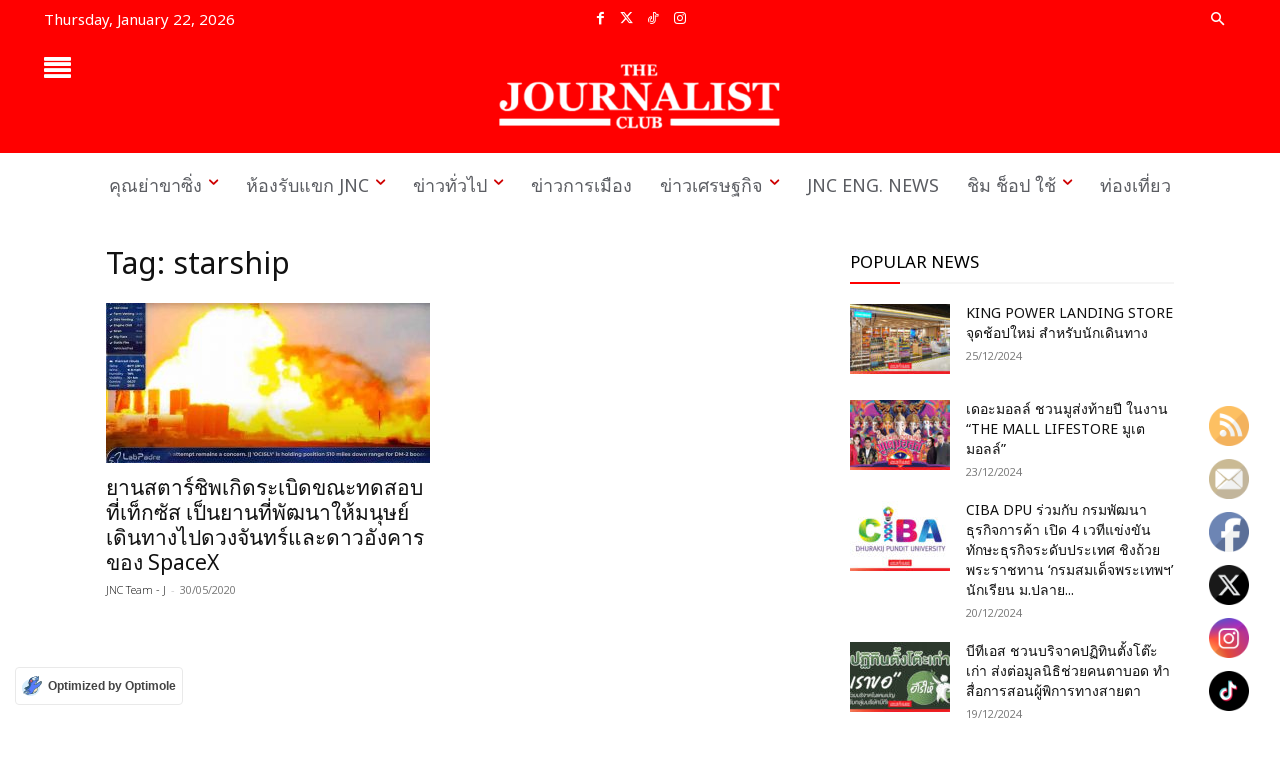

--- FILE ---
content_type: text/css
request_url: https://thejournalistclub.com/wp-content/uploads/fonts/d8ad23c4adbfcb65a644eabe8a4298b1/font.css?v=1722170197
body_size: 2830
content:
/*
 * Font file created by Local Google Fonts 0.22.0
 * Created: Sun, 28 Jul 2024 12:36:20 +0000
 * Handle: google-fonts-style
 * Original URL: https://fonts.googleapis.com/css?family=Noto+Sans+Thai%3A400%2C300%2C300italic%2C500%7COpen+Sans%3A400%2C600%2C700%2C300%2C300italic%2C500%7CRoboto%3A400%2C600%2C700%2C300%2C300italic%2C500%7CNoto+Sans+Thai%3A400%2C700%7CMitr%3A400%7CRoboto%3A900%2C400%7CMontserrat%3A400%7CNoto+Serif+Thai%3A400&amp;display=swap
*/

/* thai */
@font-face {
  font-family: 'Mitr';
  font-style: normal;
  font-weight: 400;
  font-display: swap;
  src: url(https://thejournalistclub.com/wp-content/uploads/fonts/d8ad23c4adbfcb65a644eabe8a4298b1/mitr--v11-normal-400.woff2?c=1722170180) format('woff2');
  unicode-range: U+0E01-0E5B, U+200C-200D, U+25CC;
}
/* vietnamese */
@font-face {
  font-family: 'Mitr';
  font-style: normal;
  font-weight: 400;
  font-display: swap;
  src: url(https://thejournalistclub.com/wp-content/uploads/fonts/d8ad23c4adbfcb65a644eabe8a4298b1/mitr--v11-normal-400.woff2?c=1722170180) format('woff2');
  unicode-range: U+0102-0103, U+0110-0111, U+0128-0129, U+0168-0169, U+01A0-01A1, U+01AF-01B0, U+0300-0301, U+0303-0304, U+0308-0309, U+0323, U+0329, U+1EA0-1EF9, U+20AB;
}
/* latin-ext */
@font-face {
  font-family: 'Mitr';
  font-style: normal;
  font-weight: 400;
  font-display: swap;
  src: url(https://thejournalistclub.com/wp-content/uploads/fonts/d8ad23c4adbfcb65a644eabe8a4298b1/mitr--v11-normal-400.woff2?c=1722170180) format('woff2');
  unicode-range: U+0100-02AF, U+0304, U+0308, U+0329, U+1E00-1E9F, U+1EF2-1EFF, U+2020, U+20A0-20AB, U+20AD-20C0, U+2113, U+2C60-2C7F, U+A720-A7FF;
}
/* latin */
@font-face {
  font-family: 'Mitr';
  font-style: normal;
  font-weight: 400;
  font-display: swap;
  src: url(https://thejournalistclub.com/wp-content/uploads/fonts/d8ad23c4adbfcb65a644eabe8a4298b1/mitr--v11-normal-400.woff2?c=1722170180) format('woff2');
  unicode-range: U+0000-00FF, U+0131, U+0152-0153, U+02BB-02BC, U+02C6, U+02DA, U+02DC, U+0304, U+0308, U+0329, U+2000-206F, U+2074, U+20AC, U+2122, U+2191, U+2193, U+2212, U+2215, U+FEFF, U+FFFD;
}
/* cyrillic-ext */
@font-face {
  font-family: 'Montserrat';
  font-style: normal;
  font-weight: 400;
  font-display: swap;
  src: url(https://thejournalistclub.com/wp-content/uploads/fonts/d8ad23c4adbfcb65a644eabe8a4298b1/montserrat-cyrillic-ext-v26-normal-400.woff2?c=1722170180) format('woff2');
  unicode-range: U+0460-052F, U+1C80-1C88, U+20B4, U+2DE0-2DFF, U+A640-A69F, U+FE2E-FE2F;
}
/* cyrillic */
@font-face {
  font-family: 'Montserrat';
  font-style: normal;
  font-weight: 400;
  font-display: swap;
  src: url(https://thejournalistclub.com/wp-content/uploads/fonts/d8ad23c4adbfcb65a644eabe8a4298b1/montserrat-cyrillic-v26-normal-400.woff2?c=1722170181) format('woff2');
  unicode-range: U+0301, U+0400-045F, U+0490-0491, U+04B0-04B1, U+2116;
}
/* vietnamese */
@font-face {
  font-family: 'Montserrat';
  font-style: normal;
  font-weight: 400;
  font-display: swap;
  src: url(https://thejournalistclub.com/wp-content/uploads/fonts/d8ad23c4adbfcb65a644eabe8a4298b1/montserrat--v26-normal-400.woff2?c=1722170181) format('woff2');
  unicode-range: U+0102-0103, U+0110-0111, U+0128-0129, U+0168-0169, U+01A0-01A1, U+01AF-01B0, U+0300-0301, U+0303-0304, U+0308-0309, U+0323, U+0329, U+1EA0-1EF9, U+20AB;
}
/* latin-ext */
@font-face {
  font-family: 'Montserrat';
  font-style: normal;
  font-weight: 400;
  font-display: swap;
  src: url(https://thejournalistclub.com/wp-content/uploads/fonts/d8ad23c4adbfcb65a644eabe8a4298b1/montserrat--v26-normal-400.woff2?c=1722170181) format('woff2');
  unicode-range: U+0100-02AF, U+0304, U+0308, U+0329, U+1E00-1E9F, U+1EF2-1EFF, U+2020, U+20A0-20AB, U+20AD-20C0, U+2113, U+2C60-2C7F, U+A720-A7FF;
}
/* latin */
@font-face {
  font-family: 'Montserrat';
  font-style: normal;
  font-weight: 400;
  font-display: swap;
  src: url(https://thejournalistclub.com/wp-content/uploads/fonts/d8ad23c4adbfcb65a644eabe8a4298b1/montserrat--v26-normal-400.woff2?c=1722170181) format('woff2');
  unicode-range: U+0000-00FF, U+0131, U+0152-0153, U+02BB-02BC, U+02C6, U+02DA, U+02DC, U+0304, U+0308, U+0329, U+2000-206F, U+2074, U+20AC, U+2122, U+2191, U+2193, U+2212, U+2215, U+FEFF, U+FFFD;
}
/* thai */
@font-face {
  font-family: 'Noto Sans Thai';
  font-style: normal;
  font-weight: 300;
  font-stretch: 100%;
  font-display: swap;
  src: url(https://thejournalistclub.com/wp-content/uploads/fonts/d8ad23c4adbfcb65a644eabe8a4298b1/noto-sans-thai--v25-normal-300.woff2?c=1722170181) format('woff2');
  unicode-range: U+0E01-0E5B, U+200C-200D, U+25CC;
}
/* latin-ext */
@font-face {
  font-family: 'Noto Sans Thai';
  font-style: normal;
  font-weight: 300;
  font-stretch: 100%;
  font-display: swap;
  src: url(https://thejournalistclub.com/wp-content/uploads/fonts/d8ad23c4adbfcb65a644eabe8a4298b1/noto-sans-thai--v25-normal-300.woff2?c=1722170181) format('woff2');
  unicode-range: U+0100-02AF, U+0304, U+0308, U+0329, U+1E00-1E9F, U+1EF2-1EFF, U+2020, U+20A0-20AB, U+20AD-20C0, U+2113, U+2C60-2C7F, U+A720-A7FF;
}
/* latin */
@font-face {
  font-family: 'Noto Sans Thai';
  font-style: normal;
  font-weight: 300;
  font-stretch: 100%;
  font-display: swap;
  src: url(https://thejournalistclub.com/wp-content/uploads/fonts/d8ad23c4adbfcb65a644eabe8a4298b1/noto-sans-thai--v25-normal-300.woff2?c=1722170181) format('woff2');
  unicode-range: U+0000-00FF, U+0131, U+0152-0153, U+02BB-02BC, U+02C6, U+02DA, U+02DC, U+0304, U+0308, U+0329, U+2000-206F, U+2074, U+20AC, U+2122, U+2191, U+2193, U+2212, U+2215, U+FEFF, U+FFFD;
}
/* thai */
@font-face {
  font-family: 'Noto Sans Thai';
  font-style: normal;
  font-weight: 400;
  font-stretch: 100%;
  font-display: swap;
  src: url(https://thejournalistclub.com/wp-content/uploads/fonts/d8ad23c4adbfcb65a644eabe8a4298b1/noto-sans-thai--v25-normal-300.woff2?c=1722170181) format('woff2');
  unicode-range: U+0E01-0E5B, U+200C-200D, U+25CC;
}
/* latin-ext */
@font-face {
  font-family: 'Noto Sans Thai';
  font-style: normal;
  font-weight: 400;
  font-stretch: 100%;
  font-display: swap;
  src: url(https://thejournalistclub.com/wp-content/uploads/fonts/d8ad23c4adbfcb65a644eabe8a4298b1/noto-sans-thai--v25-normal-300.woff2?c=1722170181) format('woff2');
  unicode-range: U+0100-02AF, U+0304, U+0308, U+0329, U+1E00-1E9F, U+1EF2-1EFF, U+2020, U+20A0-20AB, U+20AD-20C0, U+2113, U+2C60-2C7F, U+A720-A7FF;
}
/* latin */
@font-face {
  font-family: 'Noto Sans Thai';
  font-style: normal;
  font-weight: 400;
  font-stretch: 100%;
  font-display: swap;
  src: url(https://thejournalistclub.com/wp-content/uploads/fonts/d8ad23c4adbfcb65a644eabe8a4298b1/noto-sans-thai--v25-normal-300.woff2?c=1722170181) format('woff2');
  unicode-range: U+0000-00FF, U+0131, U+0152-0153, U+02BB-02BC, U+02C6, U+02DA, U+02DC, U+0304, U+0308, U+0329, U+2000-206F, U+2074, U+20AC, U+2122, U+2191, U+2193, U+2212, U+2215, U+FEFF, U+FFFD;
}
/* thai */
@font-face {
  font-family: 'Noto Sans Thai';
  font-style: normal;
  font-weight: 500;
  font-stretch: 100%;
  font-display: swap;
  src: url(https://thejournalistclub.com/wp-content/uploads/fonts/d8ad23c4adbfcb65a644eabe8a4298b1/noto-sans-thai--v25-normal-300.woff2?c=1722170181) format('woff2');
  unicode-range: U+0E01-0E5B, U+200C-200D, U+25CC;
}
/* latin-ext */
@font-face {
  font-family: 'Noto Sans Thai';
  font-style: normal;
  font-weight: 500;
  font-stretch: 100%;
  font-display: swap;
  src: url(https://thejournalistclub.com/wp-content/uploads/fonts/d8ad23c4adbfcb65a644eabe8a4298b1/noto-sans-thai--v25-normal-300.woff2?c=1722170181) format('woff2');
  unicode-range: U+0100-02AF, U+0304, U+0308, U+0329, U+1E00-1E9F, U+1EF2-1EFF, U+2020, U+20A0-20AB, U+20AD-20C0, U+2113, U+2C60-2C7F, U+A720-A7FF;
}
/* latin */
@font-face {
  font-family: 'Noto Sans Thai';
  font-style: normal;
  font-weight: 500;
  font-stretch: 100%;
  font-display: swap;
  src: url(https://thejournalistclub.com/wp-content/uploads/fonts/d8ad23c4adbfcb65a644eabe8a4298b1/noto-sans-thai--v25-normal-300.woff2?c=1722170181) format('woff2');
  unicode-range: U+0000-00FF, U+0131, U+0152-0153, U+02BB-02BC, U+02C6, U+02DA, U+02DC, U+0304, U+0308, U+0329, U+2000-206F, U+2074, U+20AC, U+2122, U+2191, U+2193, U+2212, U+2215, U+FEFF, U+FFFD;
}
/* thai */
@font-face {
  font-family: 'Noto Sans Thai';
  font-style: normal;
  font-weight: 700;
  font-stretch: 100%;
  font-display: swap;
  src: url(https://thejournalistclub.com/wp-content/uploads/fonts/d8ad23c4adbfcb65a644eabe8a4298b1/noto-sans-thai--v25-normal-300.woff2?c=1722170181) format('woff2');
  unicode-range: U+0E01-0E5B, U+200C-200D, U+25CC;
}
/* latin-ext */
@font-face {
  font-family: 'Noto Sans Thai';
  font-style: normal;
  font-weight: 700;
  font-stretch: 100%;
  font-display: swap;
  src: url(https://thejournalistclub.com/wp-content/uploads/fonts/d8ad23c4adbfcb65a644eabe8a4298b1/noto-sans-thai--v25-normal-300.woff2?c=1722170181) format('woff2');
  unicode-range: U+0100-02AF, U+0304, U+0308, U+0329, U+1E00-1E9F, U+1EF2-1EFF, U+2020, U+20A0-20AB, U+20AD-20C0, U+2113, U+2C60-2C7F, U+A720-A7FF;
}
/* latin */
@font-face {
  font-family: 'Noto Sans Thai';
  font-style: normal;
  font-weight: 700;
  font-stretch: 100%;
  font-display: swap;
  src: url(https://thejournalistclub.com/wp-content/uploads/fonts/d8ad23c4adbfcb65a644eabe8a4298b1/noto-sans-thai--v25-normal-300.woff2?c=1722170181) format('woff2');
  unicode-range: U+0000-00FF, U+0131, U+0152-0153, U+02BB-02BC, U+02C6, U+02DA, U+02DC, U+0304, U+0308, U+0329, U+2000-206F, U+2074, U+20AC, U+2122, U+2191, U+2193, U+2212, U+2215, U+FEFF, U+FFFD;
}
/* thai */
@font-face {
  font-family: 'Noto Serif Thai';
  font-style: normal;
  font-weight: 400;
  font-stretch: 100%;
  font-display: swap;
  src: url(https://thejournalistclub.com/wp-content/uploads/fonts/d8ad23c4adbfcb65a644eabe8a4298b1/noto-serif-thai--v24-normal-400.woff2?c=1722170183) format('woff2');
  unicode-range: U+0E01-0E5B, U+200C-200D, U+25CC;
}
/* latin-ext */
@font-face {
  font-family: 'Noto Serif Thai';
  font-style: normal;
  font-weight: 400;
  font-stretch: 100%;
  font-display: swap;
  src: url(https://thejournalistclub.com/wp-content/uploads/fonts/d8ad23c4adbfcb65a644eabe8a4298b1/noto-serif-thai--v24-normal-400.woff2?c=1722170183) format('woff2');
  unicode-range: U+0100-02AF, U+0304, U+0308, U+0329, U+1E00-1E9F, U+1EF2-1EFF, U+2020, U+20A0-20AB, U+20AD-20C0, U+2113, U+2C60-2C7F, U+A720-A7FF;
}
/* latin */
@font-face {
  font-family: 'Noto Serif Thai';
  font-style: normal;
  font-weight: 400;
  font-stretch: 100%;
  font-display: swap;
  src: url(https://thejournalistclub.com/wp-content/uploads/fonts/d8ad23c4adbfcb65a644eabe8a4298b1/noto-serif-thai--v24-normal-400.woff2?c=1722170183) format('woff2');
  unicode-range: U+0000-00FF, U+0131, U+0152-0153, U+02BB-02BC, U+02C6, U+02DA, U+02DC, U+0304, U+0308, U+0329, U+2000-206F, U+2074, U+20AC, U+2122, U+2191, U+2193, U+2212, U+2215, U+FEFF, U+FFFD;
}
/* cyrillic-ext */
@font-face {
  font-family: 'Open Sans';
  font-style: italic;
  font-weight: 300;
  font-stretch: 100%;
  font-display: swap;
  src: url(https://thejournalistclub.com/wp-content/uploads/fonts/d8ad23c4adbfcb65a644eabe8a4298b1/open-sans-cyrillic-ext-v40-italic-300.woff2?c=1722170183) format('woff2');
  unicode-range: U+0460-052F, U+1C80-1C88, U+20B4, U+2DE0-2DFF, U+A640-A69F, U+FE2E-FE2F;
}
/* cyrillic */
@font-face {
  font-family: 'Open Sans';
  font-style: italic;
  font-weight: 300;
  font-stretch: 100%;
  font-display: swap;
  src: url(https://thejournalistclub.com/wp-content/uploads/fonts/d8ad23c4adbfcb65a644eabe8a4298b1/open-sans-cyrillic-v40-italic-300.woff2?c=1722170183) format('woff2');
  unicode-range: U+0301, U+0400-045F, U+0490-0491, U+04B0-04B1, U+2116;
}
/* greek-ext */
@font-face {
  font-family: 'Open Sans';
  font-style: italic;
  font-weight: 300;
  font-stretch: 100%;
  font-display: swap;
  src: url(https://thejournalistclub.com/wp-content/uploads/fonts/d8ad23c4adbfcb65a644eabe8a4298b1/open-sans-greek-ext-v40-italic-300.woff2?c=1722170183) format('woff2');
  unicode-range: U+1F00-1FFF;
}
/* greek */
@font-face {
  font-family: 'Open Sans';
  font-style: italic;
  font-weight: 300;
  font-stretch: 100%;
  font-display: swap;
  src: url(https://thejournalistclub.com/wp-content/uploads/fonts/d8ad23c4adbfcb65a644eabe8a4298b1/open-sans--v40-italic-300.woff2?c=1722170184) format('woff2');
  unicode-range: U+0370-0377, U+037A-037F, U+0384-038A, U+038C, U+038E-03A1, U+03A3-03FF;
}
/* hebrew */
@font-face {
  font-family: 'Open Sans';
  font-style: italic;
  font-weight: 300;
  font-stretch: 100%;
  font-display: swap;
  src: url(https://thejournalistclub.com/wp-content/uploads/fonts/d8ad23c4adbfcb65a644eabe8a4298b1/open-sans-hebrew-v40-italic-300.woff2?c=1722170184) format('woff2');
  unicode-range: U+0590-05FF, U+200C-2010, U+20AA, U+25CC, U+FB1D-FB4F;
}
/* math */
@font-face {
  font-family: 'Open Sans';
  font-style: italic;
  font-weight: 300;
  font-stretch: 100%;
  font-display: swap;
  src: url(https://thejournalistclub.com/wp-content/uploads/fonts/d8ad23c4adbfcb65a644eabe8a4298b1/open-sans--v40-italic-300.woff2?c=1722170184) format('woff2');
  unicode-range: U+0302-0303, U+0305, U+0307-0308, U+0330, U+0391-03A1, U+03A3-03A9, U+03B1-03C9, U+03D1, U+03D5-03D6, U+03F0-03F1, U+03F4-03F5, U+2034-2037, U+2057, U+20D0-20DC, U+20E1, U+20E5-20EF, U+2102, U+210A-210E, U+2110-2112, U+2115, U+2119-211D, U+2124, U+2128, U+212C-212D, U+212F-2131, U+2133-2138, U+213C-2140, U+2145-2149, U+2190, U+2192, U+2194-21AE, U+21B0-21E5, U+21F1-21F2, U+21F4-2211, U+2213-2214, U+2216-22FF, U+2308-230B, U+2310, U+2319, U+231C-2321, U+2336-237A, U+237C, U+2395, U+239B-23B6, U+23D0, U+23DC-23E1, U+2474-2475, U+25AF, U+25B3, U+25B7, U+25BD, U+25C1, U+25CA, U+25CC, U+25FB, U+266D-266F, U+27C0-27FF, U+2900-2AFF, U+2B0E-2B11, U+2B30-2B4C, U+2BFE, U+FF5B, U+FF5D, U+1D400-1D7FF, U+1EE00-1EEFF;
}
/* symbols */
@font-face {
  font-family: 'Open Sans';
  font-style: italic;
  font-weight: 300;
  font-stretch: 100%;
  font-display: swap;
  src: url(https://thejournalistclub.com/wp-content/uploads/fonts/d8ad23c4adbfcb65a644eabe8a4298b1/open-sans--v40-italic-300.woff2?c=1722170184) format('woff2');
  unicode-range: U+0001-000C, U+000E-001F, U+007F-009F, U+20DD-20E0, U+20E2-20E4, U+2150-218F, U+2190, U+2192, U+2194-2199, U+21AF, U+21E6-21F0, U+21F3, U+2218-2219, U+2299, U+22C4-22C6, U+2300-243F, U+2440-244A, U+2460-24FF, U+25A0-27BF, U+2800-28FF, U+2921-2922, U+2981, U+29BF, U+29EB, U+2B00-2BFF, U+4DC0-4DFF, U+FFF9-FFFB, U+10140-1018E, U+10190-1019C, U+101A0, U+101D0-101FD, U+102E0-102FB, U+10E60-10E7E, U+1D2C0-1D2D3, U+1D2E0-1D37F, U+1F000-1F0FF, U+1F100-1F1AD, U+1F1E6-1F1FF, U+1F30D-1F30F, U+1F315, U+1F31C, U+1F31E, U+1F320-1F32C, U+1F336, U+1F378, U+1F37D, U+1F382, U+1F393-1F39F, U+1F3A7-1F3A8, U+1F3AC-1F3AF, U+1F3C2, U+1F3C4-1F3C6, U+1F3CA-1F3CE, U+1F3D4-1F3E0, U+1F3ED, U+1F3F1-1F3F3, U+1F3F5-1F3F7, U+1F408, U+1F415, U+1F41F, U+1F426, U+1F43F, U+1F441-1F442, U+1F444, U+1F446-1F449, U+1F44C-1F44E, U+1F453, U+1F46A, U+1F47D, U+1F4A3, U+1F4B0, U+1F4B3, U+1F4B9, U+1F4BB, U+1F4BF, U+1F4C8-1F4CB, U+1F4D6, U+1F4DA, U+1F4DF, U+1F4E3-1F4E6, U+1F4EA-1F4ED, U+1F4F7, U+1F4F9-1F4FB, U+1F4FD-1F4FE, U+1F503, U+1F507-1F50B, U+1F50D, U+1F512-1F513, U+1F53E-1F54A, U+1F54F-1F5FA, U+1F610, U+1F650-1F67F, U+1F687, U+1F68D, U+1F691, U+1F694, U+1F698, U+1F6AD, U+1F6B2, U+1F6B9-1F6BA, U+1F6BC, U+1F6C6-1F6CF, U+1F6D3-1F6D7, U+1F6E0-1F6EA, U+1F6F0-1F6F3, U+1F6F7-1F6FC, U+1F700-1F7FF, U+1F800-1F80B, U+1F810-1F847, U+1F850-1F859, U+1F860-1F887, U+1F890-1F8AD, U+1F8B0-1F8B1, U+1F900-1F90B, U+1F93B, U+1F946, U+1F984, U+1F996, U+1F9E9, U+1FA00-1FA6F, U+1FA70-1FA7C, U+1FA80-1FA88, U+1FA90-1FABD, U+1FABF-1FAC5, U+1FACE-1FADB, U+1FAE0-1FAE8, U+1FAF0-1FAF8, U+1FB00-1FBFF;
}
/* vietnamese */
@font-face {
  font-family: 'Open Sans';
  font-style: italic;
  font-weight: 300;
  font-stretch: 100%;
  font-display: swap;
  src: url(https://thejournalistclub.com/wp-content/uploads/fonts/d8ad23c4adbfcb65a644eabe8a4298b1/open-sans--v40-italic-300.woff2?c=1722170185) format('woff2');
  unicode-range: U+0102-0103, U+0110-0111, U+0128-0129, U+0168-0169, U+01A0-01A1, U+01AF-01B0, U+0300-0301, U+0303-0304, U+0308-0309, U+0323, U+0329, U+1EA0-1EF9, U+20AB;
}
/* latin-ext */
@font-face {
  font-family: 'Open Sans';
  font-style: italic;
  font-weight: 300;
  font-stretch: 100%;
  font-display: swap;
  src: url(https://thejournalistclub.com/wp-content/uploads/fonts/d8ad23c4adbfcb65a644eabe8a4298b1/open-sans--v40-italic-300.woff2?c=1722170185) format('woff2');
  unicode-range: U+0100-02AF, U+0304, U+0308, U+0329, U+1E00-1E9F, U+1EF2-1EFF, U+2020, U+20A0-20AB, U+20AD-20C0, U+2113, U+2C60-2C7F, U+A720-A7FF;
}
/* latin */
@font-face {
  font-family: 'Open Sans';
  font-style: italic;
  font-weight: 300;
  font-stretch: 100%;
  font-display: swap;
  src: url(https://thejournalistclub.com/wp-content/uploads/fonts/d8ad23c4adbfcb65a644eabe8a4298b1/open-sans--v40-italic-300.woff2?c=1722170185) format('woff2');
  unicode-range: U+0000-00FF, U+0131, U+0152-0153, U+02BB-02BC, U+02C6, U+02DA, U+02DC, U+0304, U+0308, U+0329, U+2000-206F, U+2074, U+20AC, U+2122, U+2191, U+2193, U+2212, U+2215, U+FEFF, U+FFFD;
}
/* cyrillic-ext */
@font-face {
  font-family: 'Open Sans';
  font-style: normal;
  font-weight: 300;
  font-stretch: 100%;
  font-display: swap;
  src: url(https://thejournalistclub.com/wp-content/uploads/fonts/d8ad23c4adbfcb65a644eabe8a4298b1/open-sans-cyrillic-ext-v40-normal-300.woff2?c=1722170185) format('woff2');
  unicode-range: U+0460-052F, U+1C80-1C88, U+20B4, U+2DE0-2DFF, U+A640-A69F, U+FE2E-FE2F;
}
/* cyrillic */
@font-face {
  font-family: 'Open Sans';
  font-style: normal;
  font-weight: 300;
  font-stretch: 100%;
  font-display: swap;
  src: url(https://thejournalistclub.com/wp-content/uploads/fonts/d8ad23c4adbfcb65a644eabe8a4298b1/open-sans-cyrillic-v40-normal-300.woff2?c=1722170185) format('woff2');
  unicode-range: U+0301, U+0400-045F, U+0490-0491, U+04B0-04B1, U+2116;
}
/* greek-ext */
@font-face {
  font-family: 'Open Sans';
  font-style: normal;
  font-weight: 300;
  font-stretch: 100%;
  font-display: swap;
  src: url(https://thejournalistclub.com/wp-content/uploads/fonts/d8ad23c4adbfcb65a644eabe8a4298b1/open-sans-greek-ext-v40-normal-300.woff2?c=1722170185) format('woff2');
  unicode-range: U+1F00-1FFF;
}
/* greek */
@font-face {
  font-family: 'Open Sans';
  font-style: normal;
  font-weight: 300;
  font-stretch: 100%;
  font-display: swap;
  src: url(https://thejournalistclub.com/wp-content/uploads/fonts/d8ad23c4adbfcb65a644eabe8a4298b1/open-sans--v40-normal-300.woff2?c=1722170185) format('woff2');
  unicode-range: U+0370-0377, U+037A-037F, U+0384-038A, U+038C, U+038E-03A1, U+03A3-03FF;
}
/* hebrew */
@font-face {
  font-family: 'Open Sans';
  font-style: normal;
  font-weight: 300;
  font-stretch: 100%;
  font-display: swap;
  src: url(https://thejournalistclub.com/wp-content/uploads/fonts/d8ad23c4adbfcb65a644eabe8a4298b1/open-sans-hebrew-v40-normal-300.woff2?c=1722170186) format('woff2');
  unicode-range: U+0590-05FF, U+200C-2010, U+20AA, U+25CC, U+FB1D-FB4F;
}
/* math */
@font-face {
  font-family: 'Open Sans';
  font-style: normal;
  font-weight: 300;
  font-stretch: 100%;
  font-display: swap;
  src: url(https://thejournalistclub.com/wp-content/uploads/fonts/d8ad23c4adbfcb65a644eabe8a4298b1/open-sans--v40-normal-300.woff2?c=1722170186) format('woff2');
  unicode-range: U+0302-0303, U+0305, U+0307-0308, U+0330, U+0391-03A1, U+03A3-03A9, U+03B1-03C9, U+03D1, U+03D5-03D6, U+03F0-03F1, U+03F4-03F5, U+2034-2037, U+2057, U+20D0-20DC, U+20E1, U+20E5-20EF, U+2102, U+210A-210E, U+2110-2112, U+2115, U+2119-211D, U+2124, U+2128, U+212C-212D, U+212F-2131, U+2133-2138, U+213C-2140, U+2145-2149, U+2190, U+2192, U+2194-21AE, U+21B0-21E5, U+21F1-21F2, U+21F4-2211, U+2213-2214, U+2216-22FF, U+2308-230B, U+2310, U+2319, U+231C-2321, U+2336-237A, U+237C, U+2395, U+239B-23B6, U+23D0, U+23DC-23E1, U+2474-2475, U+25AF, U+25B3, U+25B7, U+25BD, U+25C1, U+25CA, U+25CC, U+25FB, U+266D-266F, U+27C0-27FF, U+2900-2AFF, U+2B0E-2B11, U+2B30-2B4C, U+2BFE, U+FF5B, U+FF5D, U+1D400-1D7FF, U+1EE00-1EEFF;
}
/* symbols */
@font-face {
  font-family: 'Open Sans';
  font-style: normal;
  font-weight: 300;
  font-stretch: 100%;
  font-display: swap;
  src: url(https://thejournalistclub.com/wp-content/uploads/fonts/d8ad23c4adbfcb65a644eabe8a4298b1/open-sans--v40-normal-300.woff2?c=1722170186) format('woff2');
  unicode-range: U+0001-000C, U+000E-001F, U+007F-009F, U+20DD-20E0, U+20E2-20E4, U+2150-218F, U+2190, U+2192, U+2194-2199, U+21AF, U+21E6-21F0, U+21F3, U+2218-2219, U+2299, U+22C4-22C6, U+2300-243F, U+2440-244A, U+2460-24FF, U+25A0-27BF, U+2800-28FF, U+2921-2922, U+2981, U+29BF, U+29EB, U+2B00-2BFF, U+4DC0-4DFF, U+FFF9-FFFB, U+10140-1018E, U+10190-1019C, U+101A0, U+101D0-101FD, U+102E0-102FB, U+10E60-10E7E, U+1D2C0-1D2D3, U+1D2E0-1D37F, U+1F000-1F0FF, U+1F100-1F1AD, U+1F1E6-1F1FF, U+1F30D-1F30F, U+1F315, U+1F31C, U+1F31E, U+1F320-1F32C, U+1F336, U+1F378, U+1F37D, U+1F382, U+1F393-1F39F, U+1F3A7-1F3A8, U+1F3AC-1F3AF, U+1F3C2, U+1F3C4-1F3C6, U+1F3CA-1F3CE, U+1F3D4-1F3E0, U+1F3ED, U+1F3F1-1F3F3, U+1F3F5-1F3F7, U+1F408, U+1F415, U+1F41F, U+1F426, U+1F43F, U+1F441-1F442, U+1F444, U+1F446-1F449, U+1F44C-1F44E, U+1F453, U+1F46A, U+1F47D, U+1F4A3, U+1F4B0, U+1F4B3, U+1F4B9, U+1F4BB, U+1F4BF, U+1F4C8-1F4CB, U+1F4D6, U+1F4DA, U+1F4DF, U+1F4E3-1F4E6, U+1F4EA-1F4ED, U+1F4F7, U+1F4F9-1F4FB, U+1F4FD-1F4FE, U+1F503, U+1F507-1F50B, U+1F50D, U+1F512-1F513, U+1F53E-1F54A, U+1F54F-1F5FA, U+1F610, U+1F650-1F67F, U+1F687, U+1F68D, U+1F691, U+1F694, U+1F698, U+1F6AD, U+1F6B2, U+1F6B9-1F6BA, U+1F6BC, U+1F6C6-1F6CF, U+1F6D3-1F6D7, U+1F6E0-1F6EA, U+1F6F0-1F6F3, U+1F6F7-1F6FC, U+1F700-1F7FF, U+1F800-1F80B, U+1F810-1F847, U+1F850-1F859, U+1F860-1F887, U+1F890-1F8AD, U+1F8B0-1F8B1, U+1F900-1F90B, U+1F93B, U+1F946, U+1F984, U+1F996, U+1F9E9, U+1FA00-1FA6F, U+1FA70-1FA7C, U+1FA80-1FA88, U+1FA90-1FABD, U+1FABF-1FAC5, U+1FACE-1FADB, U+1FAE0-1FAE8, U+1FAF0-1FAF8, U+1FB00-1FBFF;
}
/* vietnamese */
@font-face {
  font-family: 'Open Sans';
  font-style: normal;
  font-weight: 300;
  font-stretch: 100%;
  font-display: swap;
  src: url(https://thejournalistclub.com/wp-content/uploads/fonts/d8ad23c4adbfcb65a644eabe8a4298b1/open-sans--v40-normal-300.woff2?c=1722170186) format('woff2');
  unicode-range: U+0102-0103, U+0110-0111, U+0128-0129, U+0168-0169, U+01A0-01A1, U+01AF-01B0, U+0300-0301, U+0303-0304, U+0308-0309, U+0323, U+0329, U+1EA0-1EF9, U+20AB;
}
/* latin-ext */
@font-face {
  font-family: 'Open Sans';
  font-style: normal;
  font-weight: 300;
  font-stretch: 100%;
  font-display: swap;
  src: url(https://thejournalistclub.com/wp-content/uploads/fonts/d8ad23c4adbfcb65a644eabe8a4298b1/open-sans--v40-normal-300.woff2?c=1722170186) format('woff2');
  unicode-range: U+0100-02AF, U+0304, U+0308, U+0329, U+1E00-1E9F, U+1EF2-1EFF, U+2020, U+20A0-20AB, U+20AD-20C0, U+2113, U+2C60-2C7F, U+A720-A7FF;
}
/* latin */
@font-face {
  font-family: 'Open Sans';
  font-style: normal;
  font-weight: 300;
  font-stretch: 100%;
  font-display: swap;
  src: url(https://thejournalistclub.com/wp-content/uploads/fonts/d8ad23c4adbfcb65a644eabe8a4298b1/open-sans--v40-normal-300.woff2?c=1722170186) format('woff2');
  unicode-range: U+0000-00FF, U+0131, U+0152-0153, U+02BB-02BC, U+02C6, U+02DA, U+02DC, U+0304, U+0308, U+0329, U+2000-206F, U+2074, U+20AC, U+2122, U+2191, U+2193, U+2212, U+2215, U+FEFF, U+FFFD;
}
/* cyrillic-ext */
@font-face {
  font-family: 'Open Sans';
  font-style: normal;
  font-weight: 400;
  font-stretch: 100%;
  font-display: swap;
  src: url(https://thejournalistclub.com/wp-content/uploads/fonts/d8ad23c4adbfcb65a644eabe8a4298b1/open-sans-cyrillic-ext-v40-normal-300.woff2?c=1722170185) format('woff2');
  unicode-range: U+0460-052F, U+1C80-1C88, U+20B4, U+2DE0-2DFF, U+A640-A69F, U+FE2E-FE2F;
}
/* cyrillic */
@font-face {
  font-family: 'Open Sans';
  font-style: normal;
  font-weight: 400;
  font-stretch: 100%;
  font-display: swap;
  src: url(https://thejournalistclub.com/wp-content/uploads/fonts/d8ad23c4adbfcb65a644eabe8a4298b1/open-sans-cyrillic-v40-normal-300.woff2?c=1722170185) format('woff2');
  unicode-range: U+0301, U+0400-045F, U+0490-0491, U+04B0-04B1, U+2116;
}
/* greek-ext */
@font-face {
  font-family: 'Open Sans';
  font-style: normal;
  font-weight: 400;
  font-stretch: 100%;
  font-display: swap;
  src: url(https://thejournalistclub.com/wp-content/uploads/fonts/d8ad23c4adbfcb65a644eabe8a4298b1/open-sans-greek-ext-v40-normal-300.woff2?c=1722170185) format('woff2');
  unicode-range: U+1F00-1FFF;
}
/* greek */
@font-face {
  font-family: 'Open Sans';
  font-style: normal;
  font-weight: 400;
  font-stretch: 100%;
  font-display: swap;
  src: url(https://thejournalistclub.com/wp-content/uploads/fonts/d8ad23c4adbfcb65a644eabe8a4298b1/open-sans--v40-normal-300.woff2?c=1722170185) format('woff2');
  unicode-range: U+0370-0377, U+037A-037F, U+0384-038A, U+038C, U+038E-03A1, U+03A3-03FF;
}
/* hebrew */
@font-face {
  font-family: 'Open Sans';
  font-style: normal;
  font-weight: 400;
  font-stretch: 100%;
  font-display: swap;
  src: url(https://thejournalistclub.com/wp-content/uploads/fonts/d8ad23c4adbfcb65a644eabe8a4298b1/open-sans-hebrew-v40-normal-300.woff2?c=1722170186) format('woff2');
  unicode-range: U+0590-05FF, U+200C-2010, U+20AA, U+25CC, U+FB1D-FB4F;
}
/* math */
@font-face {
  font-family: 'Open Sans';
  font-style: normal;
  font-weight: 400;
  font-stretch: 100%;
  font-display: swap;
  src: url(https://thejournalistclub.com/wp-content/uploads/fonts/d8ad23c4adbfcb65a644eabe8a4298b1/open-sans--v40-normal-300.woff2?c=1722170186) format('woff2');
  unicode-range: U+0302-0303, U+0305, U+0307-0308, U+0330, U+0391-03A1, U+03A3-03A9, U+03B1-03C9, U+03D1, U+03D5-03D6, U+03F0-03F1, U+03F4-03F5, U+2034-2037, U+2057, U+20D0-20DC, U+20E1, U+20E5-20EF, U+2102, U+210A-210E, U+2110-2112, U+2115, U+2119-211D, U+2124, U+2128, U+212C-212D, U+212F-2131, U+2133-2138, U+213C-2140, U+2145-2149, U+2190, U+2192, U+2194-21AE, U+21B0-21E5, U+21F1-21F2, U+21F4-2211, U+2213-2214, U+2216-22FF, U+2308-230B, U+2310, U+2319, U+231C-2321, U+2336-237A, U+237C, U+2395, U+239B-23B6, U+23D0, U+23DC-23E1, U+2474-2475, U+25AF, U+25B3, U+25B7, U+25BD, U+25C1, U+25CA, U+25CC, U+25FB, U+266D-266F, U+27C0-27FF, U+2900-2AFF, U+2B0E-2B11, U+2B30-2B4C, U+2BFE, U+FF5B, U+FF5D, U+1D400-1D7FF, U+1EE00-1EEFF;
}
/* symbols */
@font-face {
  font-family: 'Open Sans';
  font-style: normal;
  font-weight: 400;
  font-stretch: 100%;
  font-display: swap;
  src: url(https://thejournalistclub.com/wp-content/uploads/fonts/d8ad23c4adbfcb65a644eabe8a4298b1/open-sans--v40-normal-300.woff2?c=1722170186) format('woff2');
  unicode-range: U+0001-000C, U+000E-001F, U+007F-009F, U+20DD-20E0, U+20E2-20E4, U+2150-218F, U+2190, U+2192, U+2194-2199, U+21AF, U+21E6-21F0, U+21F3, U+2218-2219, U+2299, U+22C4-22C6, U+2300-243F, U+2440-244A, U+2460-24FF, U+25A0-27BF, U+2800-28FF, U+2921-2922, U+2981, U+29BF, U+29EB, U+2B00-2BFF, U+4DC0-4DFF, U+FFF9-FFFB, U+10140-1018E, U+10190-1019C, U+101A0, U+101D0-101FD, U+102E0-102FB, U+10E60-10E7E, U+1D2C0-1D2D3, U+1D2E0-1D37F, U+1F000-1F0FF, U+1F100-1F1AD, U+1F1E6-1F1FF, U+1F30D-1F30F, U+1F315, U+1F31C, U+1F31E, U+1F320-1F32C, U+1F336, U+1F378, U+1F37D, U+1F382, U+1F393-1F39F, U+1F3A7-1F3A8, U+1F3AC-1F3AF, U+1F3C2, U+1F3C4-1F3C6, U+1F3CA-1F3CE, U+1F3D4-1F3E0, U+1F3ED, U+1F3F1-1F3F3, U+1F3F5-1F3F7, U+1F408, U+1F415, U+1F41F, U+1F426, U+1F43F, U+1F441-1F442, U+1F444, U+1F446-1F449, U+1F44C-1F44E, U+1F453, U+1F46A, U+1F47D, U+1F4A3, U+1F4B0, U+1F4B3, U+1F4B9, U+1F4BB, U+1F4BF, U+1F4C8-1F4CB, U+1F4D6, U+1F4DA, U+1F4DF, U+1F4E3-1F4E6, U+1F4EA-1F4ED, U+1F4F7, U+1F4F9-1F4FB, U+1F4FD-1F4FE, U+1F503, U+1F507-1F50B, U+1F50D, U+1F512-1F513, U+1F53E-1F54A, U+1F54F-1F5FA, U+1F610, U+1F650-1F67F, U+1F687, U+1F68D, U+1F691, U+1F694, U+1F698, U+1F6AD, U+1F6B2, U+1F6B9-1F6BA, U+1F6BC, U+1F6C6-1F6CF, U+1F6D3-1F6D7, U+1F6E0-1F6EA, U+1F6F0-1F6F3, U+1F6F7-1F6FC, U+1F700-1F7FF, U+1F800-1F80B, U+1F810-1F847, U+1F850-1F859, U+1F860-1F887, U+1F890-1F8AD, U+1F8B0-1F8B1, U+1F900-1F90B, U+1F93B, U+1F946, U+1F984, U+1F996, U+1F9E9, U+1FA00-1FA6F, U+1FA70-1FA7C, U+1FA80-1FA88, U+1FA90-1FABD, U+1FABF-1FAC5, U+1FACE-1FADB, U+1FAE0-1FAE8, U+1FAF0-1FAF8, U+1FB00-1FBFF;
}
/* vietnamese */
@font-face {
  font-family: 'Open Sans';
  font-style: normal;
  font-weight: 400;
  font-stretch: 100%;
  font-display: swap;
  src: url(https://thejournalistclub.com/wp-content/uploads/fonts/d8ad23c4adbfcb65a644eabe8a4298b1/open-sans--v40-normal-300.woff2?c=1722170186) format('woff2');
  unicode-range: U+0102-0103, U+0110-0111, U+0128-0129, U+0168-0169, U+01A0-01A1, U+01AF-01B0, U+0300-0301, U+0303-0304, U+0308-0309, U+0323, U+0329, U+1EA0-1EF9, U+20AB;
}
/* latin-ext */
@font-face {
  font-family: 'Open Sans';
  font-style: normal;
  font-weight: 400;
  font-stretch: 100%;
  font-display: swap;
  src: url(https://thejournalistclub.com/wp-content/uploads/fonts/d8ad23c4adbfcb65a644eabe8a4298b1/open-sans--v40-normal-300.woff2?c=1722170186) format('woff2');
  unicode-range: U+0100-02AF, U+0304, U+0308, U+0329, U+1E00-1E9F, U+1EF2-1EFF, U+2020, U+20A0-20AB, U+20AD-20C0, U+2113, U+2C60-2C7F, U+A720-A7FF;
}
/* latin */
@font-face {
  font-family: 'Open Sans';
  font-style: normal;
  font-weight: 400;
  font-stretch: 100%;
  font-display: swap;
  src: url(https://thejournalistclub.com/wp-content/uploads/fonts/d8ad23c4adbfcb65a644eabe8a4298b1/open-sans--v40-normal-300.woff2?c=1722170186) format('woff2');
  unicode-range: U+0000-00FF, U+0131, U+0152-0153, U+02BB-02BC, U+02C6, U+02DA, U+02DC, U+0304, U+0308, U+0329, U+2000-206F, U+2074, U+20AC, U+2122, U+2191, U+2193, U+2212, U+2215, U+FEFF, U+FFFD;
}
/* cyrillic-ext */
@font-face {
  font-family: 'Open Sans';
  font-style: normal;
  font-weight: 500;
  font-stretch: 100%;
  font-display: swap;
  src: url(https://thejournalistclub.com/wp-content/uploads/fonts/d8ad23c4adbfcb65a644eabe8a4298b1/open-sans-cyrillic-ext-v40-normal-300.woff2?c=1722170185) format('woff2');
  unicode-range: U+0460-052F, U+1C80-1C88, U+20B4, U+2DE0-2DFF, U+A640-A69F, U+FE2E-FE2F;
}
/* cyrillic */
@font-face {
  font-family: 'Open Sans';
  font-style: normal;
  font-weight: 500;
  font-stretch: 100%;
  font-display: swap;
  src: url(https://thejournalistclub.com/wp-content/uploads/fonts/d8ad23c4adbfcb65a644eabe8a4298b1/open-sans-cyrillic-v40-normal-300.woff2?c=1722170185) format('woff2');
  unicode-range: U+0301, U+0400-045F, U+0490-0491, U+04B0-04B1, U+2116;
}
/* greek-ext */
@font-face {
  font-family: 'Open Sans';
  font-style: normal;
  font-weight: 500;
  font-stretch: 100%;
  font-display: swap;
  src: url(https://thejournalistclub.com/wp-content/uploads/fonts/d8ad23c4adbfcb65a644eabe8a4298b1/open-sans-greek-ext-v40-normal-300.woff2?c=1722170185) format('woff2');
  unicode-range: U+1F00-1FFF;
}
/* greek */
@font-face {
  font-family: 'Open Sans';
  font-style: normal;
  font-weight: 500;
  font-stretch: 100%;
  font-display: swap;
  src: url(https://thejournalistclub.com/wp-content/uploads/fonts/d8ad23c4adbfcb65a644eabe8a4298b1/open-sans--v40-normal-300.woff2?c=1722170185) format('woff2');
  unicode-range: U+0370-0377, U+037A-037F, U+0384-038A, U+038C, U+038E-03A1, U+03A3-03FF;
}
/* hebrew */
@font-face {
  font-family: 'Open Sans';
  font-style: normal;
  font-weight: 500;
  font-stretch: 100%;
  font-display: swap;
  src: url(https://thejournalistclub.com/wp-content/uploads/fonts/d8ad23c4adbfcb65a644eabe8a4298b1/open-sans-hebrew-v40-normal-300.woff2?c=1722170186) format('woff2');
  unicode-range: U+0590-05FF, U+200C-2010, U+20AA, U+25CC, U+FB1D-FB4F;
}
/* math */
@font-face {
  font-family: 'Open Sans';
  font-style: normal;
  font-weight: 500;
  font-stretch: 100%;
  font-display: swap;
  src: url(https://thejournalistclub.com/wp-content/uploads/fonts/d8ad23c4adbfcb65a644eabe8a4298b1/open-sans--v40-normal-300.woff2?c=1722170186) format('woff2');
  unicode-range: U+0302-0303, U+0305, U+0307-0308, U+0330, U+0391-03A1, U+03A3-03A9, U+03B1-03C9, U+03D1, U+03D5-03D6, U+03F0-03F1, U+03F4-03F5, U+2034-2037, U+2057, U+20D0-20DC, U+20E1, U+20E5-20EF, U+2102, U+210A-210E, U+2110-2112, U+2115, U+2119-211D, U+2124, U+2128, U+212C-212D, U+212F-2131, U+2133-2138, U+213C-2140, U+2145-2149, U+2190, U+2192, U+2194-21AE, U+21B0-21E5, U+21F1-21F2, U+21F4-2211, U+2213-2214, U+2216-22FF, U+2308-230B, U+2310, U+2319, U+231C-2321, U+2336-237A, U+237C, U+2395, U+239B-23B6, U+23D0, U+23DC-23E1, U+2474-2475, U+25AF, U+25B3, U+25B7, U+25BD, U+25C1, U+25CA, U+25CC, U+25FB, U+266D-266F, U+27C0-27FF, U+2900-2AFF, U+2B0E-2B11, U+2B30-2B4C, U+2BFE, U+FF5B, U+FF5D, U+1D400-1D7FF, U+1EE00-1EEFF;
}
/* symbols */
@font-face {
  font-family: 'Open Sans';
  font-style: normal;
  font-weight: 500;
  font-stretch: 100%;
  font-display: swap;
  src: url(https://thejournalistclub.com/wp-content/uploads/fonts/d8ad23c4adbfcb65a644eabe8a4298b1/open-sans--v40-normal-300.woff2?c=1722170186) format('woff2');
  unicode-range: U+0001-000C, U+000E-001F, U+007F-009F, U+20DD-20E0, U+20E2-20E4, U+2150-218F, U+2190, U+2192, U+2194-2199, U+21AF, U+21E6-21F0, U+21F3, U+2218-2219, U+2299, U+22C4-22C6, U+2300-243F, U+2440-244A, U+2460-24FF, U+25A0-27BF, U+2800-28FF, U+2921-2922, U+2981, U+29BF, U+29EB, U+2B00-2BFF, U+4DC0-4DFF, U+FFF9-FFFB, U+10140-1018E, U+10190-1019C, U+101A0, U+101D0-101FD, U+102E0-102FB, U+10E60-10E7E, U+1D2C0-1D2D3, U+1D2E0-1D37F, U+1F000-1F0FF, U+1F100-1F1AD, U+1F1E6-1F1FF, U+1F30D-1F30F, U+1F315, U+1F31C, U+1F31E, U+1F320-1F32C, U+1F336, U+1F378, U+1F37D, U+1F382, U+1F393-1F39F, U+1F3A7-1F3A8, U+1F3AC-1F3AF, U+1F3C2, U+1F3C4-1F3C6, U+1F3CA-1F3CE, U+1F3D4-1F3E0, U+1F3ED, U+1F3F1-1F3F3, U+1F3F5-1F3F7, U+1F408, U+1F415, U+1F41F, U+1F426, U+1F43F, U+1F441-1F442, U+1F444, U+1F446-1F449, U+1F44C-1F44E, U+1F453, U+1F46A, U+1F47D, U+1F4A3, U+1F4B0, U+1F4B3, U+1F4B9, U+1F4BB, U+1F4BF, U+1F4C8-1F4CB, U+1F4D6, U+1F4DA, U+1F4DF, U+1F4E3-1F4E6, U+1F4EA-1F4ED, U+1F4F7, U+1F4F9-1F4FB, U+1F4FD-1F4FE, U+1F503, U+1F507-1F50B, U+1F50D, U+1F512-1F513, U+1F53E-1F54A, U+1F54F-1F5FA, U+1F610, U+1F650-1F67F, U+1F687, U+1F68D, U+1F691, U+1F694, U+1F698, U+1F6AD, U+1F6B2, U+1F6B9-1F6BA, U+1F6BC, U+1F6C6-1F6CF, U+1F6D3-1F6D7, U+1F6E0-1F6EA, U+1F6F0-1F6F3, U+1F6F7-1F6FC, U+1F700-1F7FF, U+1F800-1F80B, U+1F810-1F847, U+1F850-1F859, U+1F860-1F887, U+1F890-1F8AD, U+1F8B0-1F8B1, U+1F900-1F90B, U+1F93B, U+1F946, U+1F984, U+1F996, U+1F9E9, U+1FA00-1FA6F, U+1FA70-1FA7C, U+1FA80-1FA88, U+1FA90-1FABD, U+1FABF-1FAC5, U+1FACE-1FADB, U+1FAE0-1FAE8, U+1FAF0-1FAF8, U+1FB00-1FBFF;
}
/* vietnamese */
@font-face {
  font-family: 'Open Sans';
  font-style: normal;
  font-weight: 500;
  font-stretch: 100%;
  font-display: swap;
  src: url(https://thejournalistclub.com/wp-content/uploads/fonts/d8ad23c4adbfcb65a644eabe8a4298b1/open-sans--v40-normal-300.woff2?c=1722170186) format('woff2');
  unicode-range: U+0102-0103, U+0110-0111, U+0128-0129, U+0168-0169, U+01A0-01A1, U+01AF-01B0, U+0300-0301, U+0303-0304, U+0308-0309, U+0323, U+0329, U+1EA0-1EF9, U+20AB;
}
/* latin-ext */
@font-face {
  font-family: 'Open Sans';
  font-style: normal;
  font-weight: 500;
  font-stretch: 100%;
  font-display: swap;
  src: url(https://thejournalistclub.com/wp-content/uploads/fonts/d8ad23c4adbfcb65a644eabe8a4298b1/open-sans--v40-normal-300.woff2?c=1722170186) format('woff2');
  unicode-range: U+0100-02AF, U+0304, U+0308, U+0329, U+1E00-1E9F, U+1EF2-1EFF, U+2020, U+20A0-20AB, U+20AD-20C0, U+2113, U+2C60-2C7F, U+A720-A7FF;
}
/* latin */
@font-face {
  font-family: 'Open Sans';
  font-style: normal;
  font-weight: 500;
  font-stretch: 100%;
  font-display: swap;
  src: url(https://thejournalistclub.com/wp-content/uploads/fonts/d8ad23c4adbfcb65a644eabe8a4298b1/open-sans--v40-normal-300.woff2?c=1722170186) format('woff2');
  unicode-range: U+0000-00FF, U+0131, U+0152-0153, U+02BB-02BC, U+02C6, U+02DA, U+02DC, U+0304, U+0308, U+0329, U+2000-206F, U+2074, U+20AC, U+2122, U+2191, U+2193, U+2212, U+2215, U+FEFF, U+FFFD;
}
/* cyrillic-ext */
@font-face {
  font-family: 'Open Sans';
  font-style: normal;
  font-weight: 600;
  font-stretch: 100%;
  font-display: swap;
  src: url(https://thejournalistclub.com/wp-content/uploads/fonts/d8ad23c4adbfcb65a644eabe8a4298b1/open-sans-cyrillic-ext-v40-normal-300.woff2?c=1722170185) format('woff2');
  unicode-range: U+0460-052F, U+1C80-1C88, U+20B4, U+2DE0-2DFF, U+A640-A69F, U+FE2E-FE2F;
}
/* cyrillic */
@font-face {
  font-family: 'Open Sans';
  font-style: normal;
  font-weight: 600;
  font-stretch: 100%;
  font-display: swap;
  src: url(https://thejournalistclub.com/wp-content/uploads/fonts/d8ad23c4adbfcb65a644eabe8a4298b1/open-sans-cyrillic-v40-normal-300.woff2?c=1722170185) format('woff2');
  unicode-range: U+0301, U+0400-045F, U+0490-0491, U+04B0-04B1, U+2116;
}
/* greek-ext */
@font-face {
  font-family: 'Open Sans';
  font-style: normal;
  font-weight: 600;
  font-stretch: 100%;
  font-display: swap;
  src: url(https://thejournalistclub.com/wp-content/uploads/fonts/d8ad23c4adbfcb65a644eabe8a4298b1/open-sans-greek-ext-v40-normal-300.woff2?c=1722170185) format('woff2');
  unicode-range: U+1F00-1FFF;
}
/* greek */
@font-face {
  font-family: 'Open Sans';
  font-style: normal;
  font-weight: 600;
  font-stretch: 100%;
  font-display: swap;
  src: url(https://thejournalistclub.com/wp-content/uploads/fonts/d8ad23c4adbfcb65a644eabe8a4298b1/open-sans--v40-normal-300.woff2?c=1722170185) format('woff2');
  unicode-range: U+0370-0377, U+037A-037F, U+0384-038A, U+038C, U+038E-03A1, U+03A3-03FF;
}
/* hebrew */
@font-face {
  font-family: 'Open Sans';
  font-style: normal;
  font-weight: 600;
  font-stretch: 100%;
  font-display: swap;
  src: url(https://thejournalistclub.com/wp-content/uploads/fonts/d8ad23c4adbfcb65a644eabe8a4298b1/open-sans-hebrew-v40-normal-300.woff2?c=1722170186) format('woff2');
  unicode-range: U+0590-05FF, U+200C-2010, U+20AA, U+25CC, U+FB1D-FB4F;
}
/* math */
@font-face {
  font-family: 'Open Sans';
  font-style: normal;
  font-weight: 600;
  font-stretch: 100%;
  font-display: swap;
  src: url(https://thejournalistclub.com/wp-content/uploads/fonts/d8ad23c4adbfcb65a644eabe8a4298b1/open-sans--v40-normal-300.woff2?c=1722170186) format('woff2');
  unicode-range: U+0302-0303, U+0305, U+0307-0308, U+0330, U+0391-03A1, U+03A3-03A9, U+03B1-03C9, U+03D1, U+03D5-03D6, U+03F0-03F1, U+03F4-03F5, U+2034-2037, U+2057, U+20D0-20DC, U+20E1, U+20E5-20EF, U+2102, U+210A-210E, U+2110-2112, U+2115, U+2119-211D, U+2124, U+2128, U+212C-212D, U+212F-2131, U+2133-2138, U+213C-2140, U+2145-2149, U+2190, U+2192, U+2194-21AE, U+21B0-21E5, U+21F1-21F2, U+21F4-2211, U+2213-2214, U+2216-22FF, U+2308-230B, U+2310, U+2319, U+231C-2321, U+2336-237A, U+237C, U+2395, U+239B-23B6, U+23D0, U+23DC-23E1, U+2474-2475, U+25AF, U+25B3, U+25B7, U+25BD, U+25C1, U+25CA, U+25CC, U+25FB, U+266D-266F, U+27C0-27FF, U+2900-2AFF, U+2B0E-2B11, U+2B30-2B4C, U+2BFE, U+FF5B, U+FF5D, U+1D400-1D7FF, U+1EE00-1EEFF;
}
/* symbols */
@font-face {
  font-family: 'Open Sans';
  font-style: normal;
  font-weight: 600;
  font-stretch: 100%;
  font-display: swap;
  src: url(https://thejournalistclub.com/wp-content/uploads/fonts/d8ad23c4adbfcb65a644eabe8a4298b1/open-sans--v40-normal-300.woff2?c=1722170186) format('woff2');
  unicode-range: U+0001-000C, U+000E-001F, U+007F-009F, U+20DD-20E0, U+20E2-20E4, U+2150-218F, U+2190, U+2192, U+2194-2199, U+21AF, U+21E6-21F0, U+21F3, U+2218-2219, U+2299, U+22C4-22C6, U+2300-243F, U+2440-244A, U+2460-24FF, U+25A0-27BF, U+2800-28FF, U+2921-2922, U+2981, U+29BF, U+29EB, U+2B00-2BFF, U+4DC0-4DFF, U+FFF9-FFFB, U+10140-1018E, U+10190-1019C, U+101A0, U+101D0-101FD, U+102E0-102FB, U+10E60-10E7E, U+1D2C0-1D2D3, U+1D2E0-1D37F, U+1F000-1F0FF, U+1F100-1F1AD, U+1F1E6-1F1FF, U+1F30D-1F30F, U+1F315, U+1F31C, U+1F31E, U+1F320-1F32C, U+1F336, U+1F378, U+1F37D, U+1F382, U+1F393-1F39F, U+1F3A7-1F3A8, U+1F3AC-1F3AF, U+1F3C2, U+1F3C4-1F3C6, U+1F3CA-1F3CE, U+1F3D4-1F3E0, U+1F3ED, U+1F3F1-1F3F3, U+1F3F5-1F3F7, U+1F408, U+1F415, U+1F41F, U+1F426, U+1F43F, U+1F441-1F442, U+1F444, U+1F446-1F449, U+1F44C-1F44E, U+1F453, U+1F46A, U+1F47D, U+1F4A3, U+1F4B0, U+1F4B3, U+1F4B9, U+1F4BB, U+1F4BF, U+1F4C8-1F4CB, U+1F4D6, U+1F4DA, U+1F4DF, U+1F4E3-1F4E6, U+1F4EA-1F4ED, U+1F4F7, U+1F4F9-1F4FB, U+1F4FD-1F4FE, U+1F503, U+1F507-1F50B, U+1F50D, U+1F512-1F513, U+1F53E-1F54A, U+1F54F-1F5FA, U+1F610, U+1F650-1F67F, U+1F687, U+1F68D, U+1F691, U+1F694, U+1F698, U+1F6AD, U+1F6B2, U+1F6B9-1F6BA, U+1F6BC, U+1F6C6-1F6CF, U+1F6D3-1F6D7, U+1F6E0-1F6EA, U+1F6F0-1F6F3, U+1F6F7-1F6FC, U+1F700-1F7FF, U+1F800-1F80B, U+1F810-1F847, U+1F850-1F859, U+1F860-1F887, U+1F890-1F8AD, U+1F8B0-1F8B1, U+1F900-1F90B, U+1F93B, U+1F946, U+1F984, U+1F996, U+1F9E9, U+1FA00-1FA6F, U+1FA70-1FA7C, U+1FA80-1FA88, U+1FA90-1FABD, U+1FABF-1FAC5, U+1FACE-1FADB, U+1FAE0-1FAE8, U+1FAF0-1FAF8, U+1FB00-1FBFF;
}
/* vietnamese */
@font-face {
  font-family: 'Open Sans';
  font-style: normal;
  font-weight: 600;
  font-stretch: 100%;
  font-display: swap;
  src: url(https://thejournalistclub.com/wp-content/uploads/fonts/d8ad23c4adbfcb65a644eabe8a4298b1/open-sans--v40-normal-300.woff2?c=1722170186) format('woff2');
  unicode-range: U+0102-0103, U+0110-0111, U+0128-0129, U+0168-0169, U+01A0-01A1, U+01AF-01B0, U+0300-0301, U+0303-0304, U+0308-0309, U+0323, U+0329, U+1EA0-1EF9, U+20AB;
}
/* latin-ext */
@font-face {
  font-family: 'Open Sans';
  font-style: normal;
  font-weight: 600;
  font-stretch: 100%;
  font-display: swap;
  src: url(https://thejournalistclub.com/wp-content/uploads/fonts/d8ad23c4adbfcb65a644eabe8a4298b1/open-sans--v40-normal-300.woff2?c=1722170186) format('woff2');
  unicode-range: U+0100-02AF, U+0304, U+0308, U+0329, U+1E00-1E9F, U+1EF2-1EFF, U+2020, U+20A0-20AB, U+20AD-20C0, U+2113, U+2C60-2C7F, U+A720-A7FF;
}
/* latin */
@font-face {
  font-family: 'Open Sans';
  font-style: normal;
  font-weight: 600;
  font-stretch: 100%;
  font-display: swap;
  src: url(https://thejournalistclub.com/wp-content/uploads/fonts/d8ad23c4adbfcb65a644eabe8a4298b1/open-sans--v40-normal-300.woff2?c=1722170186) format('woff2');
  unicode-range: U+0000-00FF, U+0131, U+0152-0153, U+02BB-02BC, U+02C6, U+02DA, U+02DC, U+0304, U+0308, U+0329, U+2000-206F, U+2074, U+20AC, U+2122, U+2191, U+2193, U+2212, U+2215, U+FEFF, U+FFFD;
}
/* cyrillic-ext */
@font-face {
  font-family: 'Open Sans';
  font-style: normal;
  font-weight: 700;
  font-stretch: 100%;
  font-display: swap;
  src: url(https://thejournalistclub.com/wp-content/uploads/fonts/d8ad23c4adbfcb65a644eabe8a4298b1/open-sans-cyrillic-ext-v40-normal-300.woff2?c=1722170185) format('woff2');
  unicode-range: U+0460-052F, U+1C80-1C88, U+20B4, U+2DE0-2DFF, U+A640-A69F, U+FE2E-FE2F;
}
/* cyrillic */
@font-face {
  font-family: 'Open Sans';
  font-style: normal;
  font-weight: 700;
  font-stretch: 100%;
  font-display: swap;
  src: url(https://thejournalistclub.com/wp-content/uploads/fonts/d8ad23c4adbfcb65a644eabe8a4298b1/open-sans-cyrillic-v40-normal-300.woff2?c=1722170185) format('woff2');
  unicode-range: U+0301, U+0400-045F, U+0490-0491, U+04B0-04B1, U+2116;
}
/* greek-ext */
@font-face {
  font-family: 'Open Sans';
  font-style: normal;
  font-weight: 700;
  font-stretch: 100%;
  font-display: swap;
  src: url(https://thejournalistclub.com/wp-content/uploads/fonts/d8ad23c4adbfcb65a644eabe8a4298b1/open-sans-greek-ext-v40-normal-300.woff2?c=1722170185) format('woff2');
  unicode-range: U+1F00-1FFF;
}
/* greek */
@font-face {
  font-family: 'Open Sans';
  font-style: normal;
  font-weight: 700;
  font-stretch: 100%;
  font-display: swap;
  src: url(https://thejournalistclub.com/wp-content/uploads/fonts/d8ad23c4adbfcb65a644eabe8a4298b1/open-sans--v40-normal-300.woff2?c=1722170185) format('woff2');
  unicode-range: U+0370-0377, U+037A-037F, U+0384-038A, U+038C, U+038E-03A1, U+03A3-03FF;
}
/* hebrew */
@font-face {
  font-family: 'Open Sans';
  font-style: normal;
  font-weight: 700;
  font-stretch: 100%;
  font-display: swap;
  src: url(https://thejournalistclub.com/wp-content/uploads/fonts/d8ad23c4adbfcb65a644eabe8a4298b1/open-sans-hebrew-v40-normal-300.woff2?c=1722170186) format('woff2');
  unicode-range: U+0590-05FF, U+200C-2010, U+20AA, U+25CC, U+FB1D-FB4F;
}
/* math */
@font-face {
  font-family: 'Open Sans';
  font-style: normal;
  font-weight: 700;
  font-stretch: 100%;
  font-display: swap;
  src: url(https://thejournalistclub.com/wp-content/uploads/fonts/d8ad23c4adbfcb65a644eabe8a4298b1/open-sans--v40-normal-300.woff2?c=1722170186) format('woff2');
  unicode-range: U+0302-0303, U+0305, U+0307-0308, U+0330, U+0391-03A1, U+03A3-03A9, U+03B1-03C9, U+03D1, U+03D5-03D6, U+03F0-03F1, U+03F4-03F5, U+2034-2037, U+2057, U+20D0-20DC, U+20E1, U+20E5-20EF, U+2102, U+210A-210E, U+2110-2112, U+2115, U+2119-211D, U+2124, U+2128, U+212C-212D, U+212F-2131, U+2133-2138, U+213C-2140, U+2145-2149, U+2190, U+2192, U+2194-21AE, U+21B0-21E5, U+21F1-21F2, U+21F4-2211, U+2213-2214, U+2216-22FF, U+2308-230B, U+2310, U+2319, U+231C-2321, U+2336-237A, U+237C, U+2395, U+239B-23B6, U+23D0, U+23DC-23E1, U+2474-2475, U+25AF, U+25B3, U+25B7, U+25BD, U+25C1, U+25CA, U+25CC, U+25FB, U+266D-266F, U+27C0-27FF, U+2900-2AFF, U+2B0E-2B11, U+2B30-2B4C, U+2BFE, U+FF5B, U+FF5D, U+1D400-1D7FF, U+1EE00-1EEFF;
}
/* symbols */
@font-face {
  font-family: 'Open Sans';
  font-style: normal;
  font-weight: 700;
  font-stretch: 100%;
  font-display: swap;
  src: url(https://thejournalistclub.com/wp-content/uploads/fonts/d8ad23c4adbfcb65a644eabe8a4298b1/open-sans--v40-normal-300.woff2?c=1722170186) format('woff2');
  unicode-range: U+0001-000C, U+000E-001F, U+007F-009F, U+20DD-20E0, U+20E2-20E4, U+2150-218F, U+2190, U+2192, U+2194-2199, U+21AF, U+21E6-21F0, U+21F3, U+2218-2219, U+2299, U+22C4-22C6, U+2300-243F, U+2440-244A, U+2460-24FF, U+25A0-27BF, U+2800-28FF, U+2921-2922, U+2981, U+29BF, U+29EB, U+2B00-2BFF, U+4DC0-4DFF, U+FFF9-FFFB, U+10140-1018E, U+10190-1019C, U+101A0, U+101D0-101FD, U+102E0-102FB, U+10E60-10E7E, U+1D2C0-1D2D3, U+1D2E0-1D37F, U+1F000-1F0FF, U+1F100-1F1AD, U+1F1E6-1F1FF, U+1F30D-1F30F, U+1F315, U+1F31C, U+1F31E, U+1F320-1F32C, U+1F336, U+1F378, U+1F37D, U+1F382, U+1F393-1F39F, U+1F3A7-1F3A8, U+1F3AC-1F3AF, U+1F3C2, U+1F3C4-1F3C6, U+1F3CA-1F3CE, U+1F3D4-1F3E0, U+1F3ED, U+1F3F1-1F3F3, U+1F3F5-1F3F7, U+1F408, U+1F415, U+1F41F, U+1F426, U+1F43F, U+1F441-1F442, U+1F444, U+1F446-1F449, U+1F44C-1F44E, U+1F453, U+1F46A, U+1F47D, U+1F4A3, U+1F4B0, U+1F4B3, U+1F4B9, U+1F4BB, U+1F4BF, U+1F4C8-1F4CB, U+1F4D6, U+1F4DA, U+1F4DF, U+1F4E3-1F4E6, U+1F4EA-1F4ED, U+1F4F7, U+1F4F9-1F4FB, U+1F4FD-1F4FE, U+1F503, U+1F507-1F50B, U+1F50D, U+1F512-1F513, U+1F53E-1F54A, U+1F54F-1F5FA, U+1F610, U+1F650-1F67F, U+1F687, U+1F68D, U+1F691, U+1F694, U+1F698, U+1F6AD, U+1F6B2, U+1F6B9-1F6BA, U+1F6BC, U+1F6C6-1F6CF, U+1F6D3-1F6D7, U+1F6E0-1F6EA, U+1F6F0-1F6F3, U+1F6F7-1F6FC, U+1F700-1F7FF, U+1F800-1F80B, U+1F810-1F847, U+1F850-1F859, U+1F860-1F887, U+1F890-1F8AD, U+1F8B0-1F8B1, U+1F900-1F90B, U+1F93B, U+1F946, U+1F984, U+1F996, U+1F9E9, U+1FA00-1FA6F, U+1FA70-1FA7C, U+1FA80-1FA88, U+1FA90-1FABD, U+1FABF-1FAC5, U+1FACE-1FADB, U+1FAE0-1FAE8, U+1FAF0-1FAF8, U+1FB00-1FBFF;
}
/* vietnamese */
@font-face {
  font-family: 'Open Sans';
  font-style: normal;
  font-weight: 700;
  font-stretch: 100%;
  font-display: swap;
  src: url(https://thejournalistclub.com/wp-content/uploads/fonts/d8ad23c4adbfcb65a644eabe8a4298b1/open-sans--v40-normal-300.woff2?c=1722170186) format('woff2');
  unicode-range: U+0102-0103, U+0110-0111, U+0128-0129, U+0168-0169, U+01A0-01A1, U+01AF-01B0, U+0300-0301, U+0303-0304, U+0308-0309, U+0323, U+0329, U+1EA0-1EF9, U+20AB;
}
/* latin-ext */
@font-face {
  font-family: 'Open Sans';
  font-style: normal;
  font-weight: 700;
  font-stretch: 100%;
  font-display: swap;
  src: url(https://thejournalistclub.com/wp-content/uploads/fonts/d8ad23c4adbfcb65a644eabe8a4298b1/open-sans--v40-normal-300.woff2?c=1722170186) format('woff2');
  unicode-range: U+0100-02AF, U+0304, U+0308, U+0329, U+1E00-1E9F, U+1EF2-1EFF, U+2020, U+20A0-20AB, U+20AD-20C0, U+2113, U+2C60-2C7F, U+A720-A7FF;
}
/* latin */
@font-face {
  font-family: 'Open Sans';
  font-style: normal;
  font-weight: 700;
  font-stretch: 100%;
  font-display: swap;
  src: url(https://thejournalistclub.com/wp-content/uploads/fonts/d8ad23c4adbfcb65a644eabe8a4298b1/open-sans--v40-normal-300.woff2?c=1722170186) format('woff2');
  unicode-range: U+0000-00FF, U+0131, U+0152-0153, U+02BB-02BC, U+02C6, U+02DA, U+02DC, U+0304, U+0308, U+0329, U+2000-206F, U+2074, U+20AC, U+2122, U+2191, U+2193, U+2212, U+2215, U+FEFF, U+FFFD;
}
/* cyrillic-ext */
@font-face {
  font-family: 'Roboto';
  font-style: italic;
  font-weight: 300;
  font-display: swap;
  src: url(https://thejournalistclub.com/wp-content/uploads/fonts/d8ad23c4adbfcb65a644eabe8a4298b1/roboto-cyrillic-ext-v30-italic-300.woff2?c=1722170192) format('woff2');
  unicode-range: U+0460-052F, U+1C80-1C88, U+20B4, U+2DE0-2DFF, U+A640-A69F, U+FE2E-FE2F;
}
/* cyrillic */
@font-face {
  font-family: 'Roboto';
  font-style: italic;
  font-weight: 300;
  font-display: swap;
  src: url(https://thejournalistclub.com/wp-content/uploads/fonts/d8ad23c4adbfcb65a644eabe8a4298b1/roboto-cyrillic-v30-italic-300.woff2?c=1722170192) format('woff2');
  unicode-range: U+0301, U+0400-045F, U+0490-0491, U+04B0-04B1, U+2116;
}
/* greek-ext */
@font-face {
  font-family: 'Roboto';
  font-style: italic;
  font-weight: 300;
  font-display: swap;
  src: url(https://thejournalistclub.com/wp-content/uploads/fonts/d8ad23c4adbfcb65a644eabe8a4298b1/roboto-greek-ext-v30-italic-300.woff2?c=1722170193) format('woff2');
  unicode-range: U+1F00-1FFF;
}
/* greek */
@font-face {
  font-family: 'Roboto';
  font-style: italic;
  font-weight: 300;
  font-display: swap;
  src: url(https://thejournalistclub.com/wp-content/uploads/fonts/d8ad23c4adbfcb65a644eabe8a4298b1/roboto--v30-italic-300.woff2?c=1722170193) format('woff2');
  unicode-range: U+0370-0377, U+037A-037F, U+0384-038A, U+038C, U+038E-03A1, U+03A3-03FF;
}
/* vietnamese */
@font-face {
  font-family: 'Roboto';
  font-style: italic;
  font-weight: 300;
  font-display: swap;
  src: url(https://thejournalistclub.com/wp-content/uploads/fonts/d8ad23c4adbfcb65a644eabe8a4298b1/roboto--v30-italic-300.woff2?c=1722170193) format('woff2');
  unicode-range: U+0102-0103, U+0110-0111, U+0128-0129, U+0168-0169, U+01A0-01A1, U+01AF-01B0, U+0300-0301, U+0303-0304, U+0308-0309, U+0323, U+0329, U+1EA0-1EF9, U+20AB;
}
/* latin-ext */
@font-face {
  font-family: 'Roboto';
  font-style: italic;
  font-weight: 300;
  font-display: swap;
  src: url(https://thejournalistclub.com/wp-content/uploads/fonts/d8ad23c4adbfcb65a644eabe8a4298b1/roboto--v30-italic-300.woff2?c=1722170193) format('woff2');
  unicode-range: U+0100-02AF, U+0304, U+0308, U+0329, U+1E00-1E9F, U+1EF2-1EFF, U+2020, U+20A0-20AB, U+20AD-20C0, U+2113, U+2C60-2C7F, U+A720-A7FF;
}
/* latin */
@font-face {
  font-family: 'Roboto';
  font-style: italic;
  font-weight: 300;
  font-display: swap;
  src: url(https://thejournalistclub.com/wp-content/uploads/fonts/d8ad23c4adbfcb65a644eabe8a4298b1/roboto--v30-italic-300.woff2?c=1722170193) format('woff2');
  unicode-range: U+0000-00FF, U+0131, U+0152-0153, U+02BB-02BC, U+02C6, U+02DA, U+02DC, U+0304, U+0308, U+0329, U+2000-206F, U+2074, U+20AC, U+2122, U+2191, U+2193, U+2212, U+2215, U+FEFF, U+FFFD;
}
/* cyrillic-ext */
@font-face {
  font-family: 'Roboto';
  font-style: normal;
  font-weight: 300;
  font-display: swap;
  src: url(https://thejournalistclub.com/wp-content/uploads/fonts/d8ad23c4adbfcb65a644eabe8a4298b1/roboto-cyrillic-ext-v30-normal-300.woff2?c=1722170193) format('woff2');
  unicode-range: U+0460-052F, U+1C80-1C88, U+20B4, U+2DE0-2DFF, U+A640-A69F, U+FE2E-FE2F;
}
/* cyrillic */
@font-face {
  font-family: 'Roboto';
  font-style: normal;
  font-weight: 300;
  font-display: swap;
  src: url(https://thejournalistclub.com/wp-content/uploads/fonts/d8ad23c4adbfcb65a644eabe8a4298b1/roboto-cyrillic-v30-normal-300.woff2?c=1722170193) format('woff2');
  unicode-range: U+0301, U+0400-045F, U+0490-0491, U+04B0-04B1, U+2116;
}
/* greek-ext */
@font-face {
  font-family: 'Roboto';
  font-style: normal;
  font-weight: 300;
  font-display: swap;
  src: url(https://thejournalistclub.com/wp-content/uploads/fonts/d8ad23c4adbfcb65a644eabe8a4298b1/roboto-greek-ext-v30-normal-300.woff2?c=1722170193) format('woff2');
  unicode-range: U+1F00-1FFF;
}
/* greek */
@font-face {
  font-family: 'Roboto';
  font-style: normal;
  font-weight: 300;
  font-display: swap;
  src: url(https://thejournalistclub.com/wp-content/uploads/fonts/d8ad23c4adbfcb65a644eabe8a4298b1/roboto--v30-normal-300.woff2?c=1722170194) format('woff2');
  unicode-range: U+0370-0377, U+037A-037F, U+0384-038A, U+038C, U+038E-03A1, U+03A3-03FF;
}
/* vietnamese */
@font-face {
  font-family: 'Roboto';
  font-style: normal;
  font-weight: 300;
  font-display: swap;
  src: url(https://thejournalistclub.com/wp-content/uploads/fonts/d8ad23c4adbfcb65a644eabe8a4298b1/roboto--v30-normal-300.woff2?c=1722170194) format('woff2');
  unicode-range: U+0102-0103, U+0110-0111, U+0128-0129, U+0168-0169, U+01A0-01A1, U+01AF-01B0, U+0300-0301, U+0303-0304, U+0308-0309, U+0323, U+0329, U+1EA0-1EF9, U+20AB;
}
/* latin-ext */
@font-face {
  font-family: 'Roboto';
  font-style: normal;
  font-weight: 300;
  font-display: swap;
  src: url(https://thejournalistclub.com/wp-content/uploads/fonts/d8ad23c4adbfcb65a644eabe8a4298b1/roboto--v30-normal-300.woff2?c=1722170194) format('woff2');
  unicode-range: U+0100-02AF, U+0304, U+0308, U+0329, U+1E00-1E9F, U+1EF2-1EFF, U+2020, U+20A0-20AB, U+20AD-20C0, U+2113, U+2C60-2C7F, U+A720-A7FF;
}
/* latin */
@font-face {
  font-family: 'Roboto';
  font-style: normal;
  font-weight: 300;
  font-display: swap;
  src: url(https://thejournalistclub.com/wp-content/uploads/fonts/d8ad23c4adbfcb65a644eabe8a4298b1/roboto--v30-normal-300.woff2?c=1722170194) format('woff2');
  unicode-range: U+0000-00FF, U+0131, U+0152-0153, U+02BB-02BC, U+02C6, U+02DA, U+02DC, U+0304, U+0308, U+0329, U+2000-206F, U+2074, U+20AC, U+2122, U+2191, U+2193, U+2212, U+2215, U+FEFF, U+FFFD;
}
/* cyrillic-ext */
@font-face {
  font-family: 'Roboto';
  font-style: normal;
  font-weight: 400;
  font-display: swap;
  src: url(https://thejournalistclub.com/wp-content/uploads/fonts/d8ad23c4adbfcb65a644eabe8a4298b1/roboto-cyrillic-ext-v30-normal-400.woff2?c=1722170194) format('woff2');
  unicode-range: U+0460-052F, U+1C80-1C88, U+20B4, U+2DE0-2DFF, U+A640-A69F, U+FE2E-FE2F;
}
/* cyrillic */
@font-face {
  font-family: 'Roboto';
  font-style: normal;
  font-weight: 400;
  font-display: swap;
  src: url(https://thejournalistclub.com/wp-content/uploads/fonts/d8ad23c4adbfcb65a644eabe8a4298b1/roboto-cyrillic-v30-normal-400.woff2?c=1722170194) format('woff2');
  unicode-range: U+0301, U+0400-045F, U+0490-0491, U+04B0-04B1, U+2116;
}
/* greek-ext */
@font-face {
  font-family: 'Roboto';
  font-style: normal;
  font-weight: 400;
  font-display: swap;
  src: url(https://thejournalistclub.com/wp-content/uploads/fonts/d8ad23c4adbfcb65a644eabe8a4298b1/roboto-greek-ext-v30-normal-400.woff2?c=1722170194) format('woff2');
  unicode-range: U+1F00-1FFF;
}
/* greek */
@font-face {
  font-family: 'Roboto';
  font-style: normal;
  font-weight: 400;
  font-display: swap;
  src: url(https://thejournalistclub.com/wp-content/uploads/fonts/d8ad23c4adbfcb65a644eabe8a4298b1/roboto--v30-normal-400.woff2?c=1722170194) format('woff2');
  unicode-range: U+0370-0377, U+037A-037F, U+0384-038A, U+038C, U+038E-03A1, U+03A3-03FF;
}
/* vietnamese */
@font-face {
  font-family: 'Roboto';
  font-style: normal;
  font-weight: 400;
  font-display: swap;
  src: url(https://thejournalistclub.com/wp-content/uploads/fonts/d8ad23c4adbfcb65a644eabe8a4298b1/roboto--v30-normal-400.woff2?c=1722170194) format('woff2');
  unicode-range: U+0102-0103, U+0110-0111, U+0128-0129, U+0168-0169, U+01A0-01A1, U+01AF-01B0, U+0300-0301, U+0303-0304, U+0308-0309, U+0323, U+0329, U+1EA0-1EF9, U+20AB;
}
/* latin-ext */
@font-face {
  font-family: 'Roboto';
  font-style: normal;
  font-weight: 400;
  font-display: swap;
  src: url(https://thejournalistclub.com/wp-content/uploads/fonts/d8ad23c4adbfcb65a644eabe8a4298b1/roboto--v30-normal-400.woff2?c=1722170195) format('woff2');
  unicode-range: U+0100-02AF, U+0304, U+0308, U+0329, U+1E00-1E9F, U+1EF2-1EFF, U+2020, U+20A0-20AB, U+20AD-20C0, U+2113, U+2C60-2C7F, U+A720-A7FF;
}
/* latin */
@font-face {
  font-family: 'Roboto';
  font-style: normal;
  font-weight: 400;
  font-display: swap;
  src: url(https://thejournalistclub.com/wp-content/uploads/fonts/d8ad23c4adbfcb65a644eabe8a4298b1/roboto--v30-normal-400.woff2?c=1722170195) format('woff2');
  unicode-range: U+0000-00FF, U+0131, U+0152-0153, U+02BB-02BC, U+02C6, U+02DA, U+02DC, U+0304, U+0308, U+0329, U+2000-206F, U+2074, U+20AC, U+2122, U+2191, U+2193, U+2212, U+2215, U+FEFF, U+FFFD;
}
/* cyrillic-ext */
@font-face {
  font-family: 'Roboto';
  font-style: normal;
  font-weight: 500;
  font-display: swap;
  src: url(https://thejournalistclub.com/wp-content/uploads/fonts/d8ad23c4adbfcb65a644eabe8a4298b1/roboto-cyrillic-ext-v30-normal-500.woff2?c=1722170195) format('woff2');
  unicode-range: U+0460-052F, U+1C80-1C88, U+20B4, U+2DE0-2DFF, U+A640-A69F, U+FE2E-FE2F;
}
/* cyrillic */
@font-face {
  font-family: 'Roboto';
  font-style: normal;
  font-weight: 500;
  font-display: swap;
  src: url(https://thejournalistclub.com/wp-content/uploads/fonts/d8ad23c4adbfcb65a644eabe8a4298b1/roboto-cyrillic-v30-normal-500.woff2?c=1722170195) format('woff2');
  unicode-range: U+0301, U+0400-045F, U+0490-0491, U+04B0-04B1, U+2116;
}
/* greek-ext */
@font-face {
  font-family: 'Roboto';
  font-style: normal;
  font-weight: 500;
  font-display: swap;
  src: url(https://thejournalistclub.com/wp-content/uploads/fonts/d8ad23c4adbfcb65a644eabe8a4298b1/roboto-greek-ext-v30-normal-500.woff2?c=1722170195) format('woff2');
  unicode-range: U+1F00-1FFF;
}
/* greek */
@font-face {
  font-family: 'Roboto';
  font-style: normal;
  font-weight: 500;
  font-display: swap;
  src: url(https://thejournalistclub.com/wp-content/uploads/fonts/d8ad23c4adbfcb65a644eabe8a4298b1/roboto--v30-normal-500.woff2?c=1722170195) format('woff2');
  unicode-range: U+0370-0377, U+037A-037F, U+0384-038A, U+038C, U+038E-03A1, U+03A3-03FF;
}
/* vietnamese */
@font-face {
  font-family: 'Roboto';
  font-style: normal;
  font-weight: 500;
  font-display: swap;
  src: url(https://thejournalistclub.com/wp-content/uploads/fonts/d8ad23c4adbfcb65a644eabe8a4298b1/roboto--v30-normal-500.woff2?c=1722170195) format('woff2');
  unicode-range: U+0102-0103, U+0110-0111, U+0128-0129, U+0168-0169, U+01A0-01A1, U+01AF-01B0, U+0300-0301, U+0303-0304, U+0308-0309, U+0323, U+0329, U+1EA0-1EF9, U+20AB;
}
/* latin-ext */
@font-face {
  font-family: 'Roboto';
  font-style: normal;
  font-weight: 500;
  font-display: swap;
  src: url(https://thejournalistclub.com/wp-content/uploads/fonts/d8ad23c4adbfcb65a644eabe8a4298b1/roboto--v30-normal-500.woff2?c=1722170195) format('woff2');
  unicode-range: U+0100-02AF, U+0304, U+0308, U+0329, U+1E00-1E9F, U+1EF2-1EFF, U+2020, U+20A0-20AB, U+20AD-20C0, U+2113, U+2C60-2C7F, U+A720-A7FF;
}
/* latin */
@font-face {
  font-family: 'Roboto';
  font-style: normal;
  font-weight: 500;
  font-display: swap;
  src: url(https://thejournalistclub.com/wp-content/uploads/fonts/d8ad23c4adbfcb65a644eabe8a4298b1/roboto--v30-normal-500.woff2?c=1722170196) format('woff2');
  unicode-range: U+0000-00FF, U+0131, U+0152-0153, U+02BB-02BC, U+02C6, U+02DA, U+02DC, U+0304, U+0308, U+0329, U+2000-206F, U+2074, U+20AC, U+2122, U+2191, U+2193, U+2212, U+2215, U+FEFF, U+FFFD;
}
/* cyrillic-ext */
@font-face {
  font-family: 'Roboto';
  font-style: normal;
  font-weight: 700;
  font-display: swap;
  src: url(https://thejournalistclub.com/wp-content/uploads/fonts/d8ad23c4adbfcb65a644eabe8a4298b1/roboto-cyrillic-ext-v30-normal-700.woff2?c=1722170196) format('woff2');
  unicode-range: U+0460-052F, U+1C80-1C88, U+20B4, U+2DE0-2DFF, U+A640-A69F, U+FE2E-FE2F;
}
/* cyrillic */
@font-face {
  font-family: 'Roboto';
  font-style: normal;
  font-weight: 700;
  font-display: swap;
  src: url(https://thejournalistclub.com/wp-content/uploads/fonts/d8ad23c4adbfcb65a644eabe8a4298b1/roboto-cyrillic-v30-normal-700.woff2?c=1722170196) format('woff2');
  unicode-range: U+0301, U+0400-045F, U+0490-0491, U+04B0-04B1, U+2116;
}
/* greek-ext */
@font-face {
  font-family: 'Roboto';
  font-style: normal;
  font-weight: 700;
  font-display: swap;
  src: url(https://thejournalistclub.com/wp-content/uploads/fonts/d8ad23c4adbfcb65a644eabe8a4298b1/roboto-greek-ext-v30-normal-700.woff2?c=1722170196) format('woff2');
  unicode-range: U+1F00-1FFF;
}
/* greek */
@font-face {
  font-family: 'Roboto';
  font-style: normal;
  font-weight: 700;
  font-display: swap;
  src: url(https://thejournalistclub.com/wp-content/uploads/fonts/d8ad23c4adbfcb65a644eabe8a4298b1/roboto--v30-normal-700.woff2?c=1722170196) format('woff2');
  unicode-range: U+0370-0377, U+037A-037F, U+0384-038A, U+038C, U+038E-03A1, U+03A3-03FF;
}
/* vietnamese */
@font-face {
  font-family: 'Roboto';
  font-style: normal;
  font-weight: 700;
  font-display: swap;
  src: url(https://thejournalistclub.com/wp-content/uploads/fonts/d8ad23c4adbfcb65a644eabe8a4298b1/roboto--v30-normal-700.woff2?c=1722170196) format('woff2');
  unicode-range: U+0102-0103, U+0110-0111, U+0128-0129, U+0168-0169, U+01A0-01A1, U+01AF-01B0, U+0300-0301, U+0303-0304, U+0308-0309, U+0323, U+0329, U+1EA0-1EF9, U+20AB;
}
/* latin-ext */
@font-face {
  font-family: 'Roboto';
  font-style: normal;
  font-weight: 700;
  font-display: swap;
  src: url(https://thejournalistclub.com/wp-content/uploads/fonts/d8ad23c4adbfcb65a644eabe8a4298b1/roboto--v30-normal-700.woff2?c=1722170196) format('woff2');
  unicode-range: U+0100-02AF, U+0304, U+0308, U+0329, U+1E00-1E9F, U+1EF2-1EFF, U+2020, U+20A0-20AB, U+20AD-20C0, U+2113, U+2C60-2C7F, U+A720-A7FF;
}
/* latin */
@font-face {
  font-family: 'Roboto';
  font-style: normal;
  font-weight: 700;
  font-display: swap;
  src: url(https://thejournalistclub.com/wp-content/uploads/fonts/d8ad23c4adbfcb65a644eabe8a4298b1/roboto--v30-normal-700.woff2?c=1722170196) format('woff2');
  unicode-range: U+0000-00FF, U+0131, U+0152-0153, U+02BB-02BC, U+02C6, U+02DA, U+02DC, U+0304, U+0308, U+0329, U+2000-206F, U+2074, U+20AC, U+2122, U+2191, U+2193, U+2212, U+2215, U+FEFF, U+FFFD;
}
/* cyrillic-ext */
@font-face {
  font-family: 'Roboto';
  font-style: normal;
  font-weight: 900;
  font-display: swap;
  src: url(https://thejournalistclub.com/wp-content/uploads/fonts/d8ad23c4adbfcb65a644eabe8a4298b1/roboto-cyrillic-ext-v30-normal-900.woff2?c=1722170197) format('woff2');
  unicode-range: U+0460-052F, U+1C80-1C88, U+20B4, U+2DE0-2DFF, U+A640-A69F, U+FE2E-FE2F;
}
/* cyrillic */
@font-face {
  font-family: 'Roboto';
  font-style: normal;
  font-weight: 900;
  font-display: swap;
  src: url(https://thejournalistclub.com/wp-content/uploads/fonts/d8ad23c4adbfcb65a644eabe8a4298b1/roboto-cyrillic-v30-normal-900.woff2?c=1722170197) format('woff2');
  unicode-range: U+0301, U+0400-045F, U+0490-0491, U+04B0-04B1, U+2116;
}
/* greek-ext */
@font-face {
  font-family: 'Roboto';
  font-style: normal;
  font-weight: 900;
  font-display: swap;
  src: url(https://thejournalistclub.com/wp-content/uploads/fonts/d8ad23c4adbfcb65a644eabe8a4298b1/roboto-greek-ext-v30-normal-900.woff2?c=1722170197) format('woff2');
  unicode-range: U+1F00-1FFF;
}
/* greek */
@font-face {
  font-family: 'Roboto';
  font-style: normal;
  font-weight: 900;
  font-display: swap;
  src: url(https://thejournalistclub.com/wp-content/uploads/fonts/d8ad23c4adbfcb65a644eabe8a4298b1/roboto--v30-normal-900.woff2?c=1722170197) format('woff2');
  unicode-range: U+0370-0377, U+037A-037F, U+0384-038A, U+038C, U+038E-03A1, U+03A3-03FF;
}
/* vietnamese */
@font-face {
  font-family: 'Roboto';
  font-style: normal;
  font-weight: 900;
  font-display: swap;
  src: url(https://thejournalistclub.com/wp-content/uploads/fonts/d8ad23c4adbfcb65a644eabe8a4298b1/roboto--v30-normal-900.woff2?c=1722170197) format('woff2');
  unicode-range: U+0102-0103, U+0110-0111, U+0128-0129, U+0168-0169, U+01A0-01A1, U+01AF-01B0, U+0300-0301, U+0303-0304, U+0308-0309, U+0323, U+0329, U+1EA0-1EF9, U+20AB;
}
/* latin-ext */
@font-face {
  font-family: 'Roboto';
  font-style: normal;
  font-weight: 900;
  font-display: swap;
  src: url(https://thejournalistclub.com/wp-content/uploads/fonts/d8ad23c4adbfcb65a644eabe8a4298b1/roboto--v30-normal-900.woff2?c=1722170197) format('woff2');
  unicode-range: U+0100-02AF, U+0304, U+0308, U+0329, U+1E00-1E9F, U+1EF2-1EFF, U+2020, U+20A0-20AB, U+20AD-20C0, U+2113, U+2C60-2C7F, U+A720-A7FF;
}
/* latin */
@font-face {
  font-family: 'Roboto';
  font-style: normal;
  font-weight: 900;
  font-display: swap;
  src: url(https://thejournalistclub.com/wp-content/uploads/fonts/d8ad23c4adbfcb65a644eabe8a4298b1/roboto--v30-normal-900.woff2?c=1722170197) format('woff2');
  unicode-range: U+0000-00FF, U+0131, U+0152-0153, U+02BB-02BC, U+02C6, U+02DA, U+02DC, U+0304, U+0308, U+0329, U+2000-206F, U+2074, U+20AC, U+2122, U+2191, U+2193, U+2212, U+2215, U+FEFF, U+FFFD;
}
